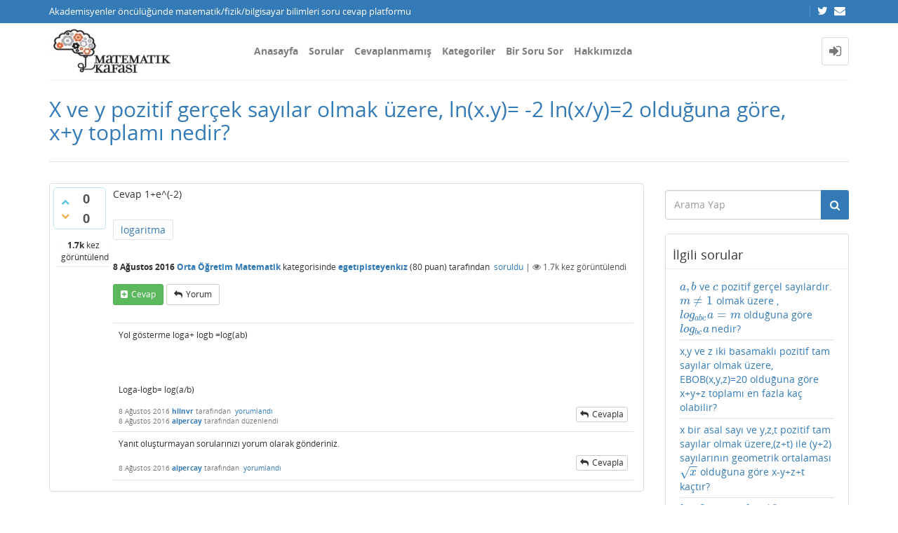

--- FILE ---
content_type: text/html; charset=utf-8
request_url: https://matkafasi.com/88680/pozitif-gercek-sayilar-olmak-uzere-olduguna-toplami-nedir
body_size: 9135
content:
<!DOCTYPE html>
<html lang="tr" itemscope itemtype="https://schema.org/QAPage">
<!-- Powered by Question2Answer - http://www.question2answer.org/ -->
<head>
<meta http-equiv="content-type" content="text/html; charset=utf-8">
<meta charset="utf-8">
<meta name="viewport" content="width=device-width, initial-scale=1">
<title>X ve y pozitif gerçek sayılar olmak üzere, ln(x.y)= -2  ln(x/y)=2 olduğuna göre, x+y toplamı nedir? - Matematik Kafası</title>
<meta name="description" content="Cevap 1+e^(-2)">
<meta name="keywords" content="Orta Öğretim Matematik,logaritma">
<link rel="stylesheet" type="text/css" href="//maxcdn.bootstrapcdn.com/bootstrap/3.3.5/css/bootstrap.min.css">
<link rel="stylesheet" type="text/css" href="//maxcdn.bootstrapcdn.com/font-awesome/4.2.0/css/font-awesome.min.css">
<link rel="stylesheet" type="text/css" href="../qa-theme/Donut-theme/css/open-sans.css?2.1.1">
<link rel="stylesheet" href="../qa-theme/Donut-theme/css/donut.min.css?2.1.1">
<style>
.notify-container {
	left: 0;
	right: 0;
	top: 0;
	padding: 0;
	position: fixed;
	width: 100%;
	z-index: 10000;
}
.notify {
	background-color: #F6DF30;
	color: #444444;
	font-weight: bold;
	width: 100%;
	text-align: center;
	font-family: sans-serif;
	font-size: 14px;
	padding: 10px 0;
	position:relative;
}
.notify-close {
	color: #735005;
	cursor: pointer;
	font-size: 18px;
	line-height: 18px;
	padding: 0 3px;
	position: absolute;
	right: 8px;
	text-decoration: none;
	top: 8px;
}
.qa-faq-section-title {
	font-size:125%;
	font-weight:bold;
	margin:10px 0 5px;
	cursor:pointer;
}
.qa-faq-section-text {
	display:none;
	margin:0 0 10px 10px;
}
</style>

					<!-- HTML5 shim and Respond.js IE8 support of HTML5 elements and media queries -->
					   <!--[if lt IE 9]>
					     <script src="https://oss.maxcdn.com/html5shiv/3.7.2/html5shiv.min.js"></script>
					     <script src="https://oss.maxcdn.com/respond/1.4.2/respond.min.js"></script>
					<![endif]-->
				
<link rel="canonical" href="http://matkafasi.com/88680/pozitif-gercek-sayilar-olmak-uzere-olduguna-toplami-nedir">
<link rel="search" type="application/opensearchdescription+xml" title="Matematik Kafası" href="../opensearch.xml">
<script>
  (function(i,s,o,g,r,a,m){i['GoogleAnalyticsObject']=r;i[r]=i[r]||function(){
  (i[r].q=i[r].q||[]).push(arguments)},i[r].l=1*new Date();a=s.createElement(o),
  m=s.getElementsByTagName(o)[0];a.async=1;a.src=g;m.parentNode.insertBefore(a,m)
  })(window,document,'script','http://www.google-analytics.com/analytics.js','ga');

  ga('create', 'UA-58949255-1', 'auto');
  ga('send', 'pageview');

</script>
<meta itemprop="name" content="X ve y pozitif gerçek sayılar olmak üzere, ln(x.y)= -2  ln(x/y)=2 olduğuna göre, x+y toplamı nedir?">
<script>
var qa_root = '..\/';
var qa_request = '88680\/pozitif-gercek-sayilar-olmak-uzere-olduguna-toplami-nedir';
</script>
<script src="../qa-content/jquery-3.3.1.min.js"></script>
<script src="../qa-content/qa-global.js?1.8.4"></script>
<script src="//maxcdn.bootstrapcdn.com/bootstrap/3.3.5/js/bootstrap.min.js" type="text/javascript"></script>
<script src="../qa-theme/Donut-theme/js/donut.js?2.1.1" type="text/javascript"></script>
<script type="text/javascript" src="http://matkafasi.com/qa-plugin/q2apro-cool-tooltips/script.js"></script>
<script type="text/javascript">
						var eventnotifyAjaxURL = "../eventnotify";
					</script>
<script type="text/javascript" src="../qa-plugin/q2apro-on-site-notifications/script.js"></script>
<link rel="stylesheet" type="text/css" href="../qa-plugin/q2apro-on-site-notifications/styles.css">
<link rel="stylesheet" type="text/css" href="../qa-plugin/q2apro-sceditor-master/themes/square.min.css" >
<script type="text/javascript" src="../qa-plugin/q2apro-sceditor-master/minified/jquery.sceditor.xhtml.min.js"></script>
<script type="text/javascript" src="../qa-plugin/q2apro-sceditor-master/languages/tr.js"></script>

				<style type="text/css">
					/* changed to bigger color fields */
					.sceditor-color-option {
						height: 15px;
						width: 15px;
					}
					.sceditor-container {
						width:100%!important;
					}
					.sceditor-container iframe {
						width:95%!important;
					}
					.previewfield {
						width:100%;
						height:auto;
						padding:10px;
						border:1px solid #EEE;
						background:#FFF;
						font-family:sans-serif,Arial;
						font-size:14px;
						line-height:150%;
						word-break: break-all;
					}
					.qa-a-form .previewfield, .qa-c-form .previewfield {
						width:88%;
					}
					.previewfield p {
						padding:0;
						margin:0 0 12px 0;
					}
					/* fix for snowflat theme 1.7 */
					.sceditor-button {
						box-sizing:content-box;
					}
				</style>
				

				<script type="text/javascript">
				$(document).ready(function()
				{
					// instead getScript that does not cache we use ajax to cache
					$.getCachedScript = function(url,callback){
						$.ajax({
							dataType: "script",
							cache: true,
							url: url,
							success:callback
						});
					};
					
					$('.qa-q-view-main .qa-q-view-content, .qa-a-list-item .qa-a-item-content, .qa-c-list-item .qa-c-item-content').each( function()
					{
						htmlTxt = $(this).html();
					   
						// do we have a tex tag $$ in content
						if(htmlTxt.indexOf('$')!=-1 || htmlTxt.indexOf('\(')!=-1)
						{
							// insert mathjax-config for linebreak option
							var mathjaxscript = '<script type="text/x-mathjax-config"> MathJax.Hub.Config({ "HTML-CSS": { scale:100, linebreaks: { automatic: true } }, SVG: { linebreaks: { automatic: true } }, displayAlign: "left" }); <'+'/script>';
							
							$('head').append(mathjaxscript);

							var mjaxURL = 'https://cdn.mathjax.org/mathjax/latest/MathJax.js?config=TeX-AMS_HTML';
							$.getCachedScript(mjaxURL, function() {
								// script loaded
								console.log('mathjax loaded');
							});
						}
					});
				}); // end ready
				</script>
					
<style>
</style>
<style>
.notify-container {
	left: 0;
	right: 0;
	top: 0;
	padding: 0;
	position: fixed;
	width: 100%;
	z-index: 10000;
}
.badge-container-badge {
	white-space: nowrap;
}
.badge-notify {
	background-color: #F6DF30;
	color: #444444;
	font-weight: bold;
	width: 100%;
	text-align: center;
	font-family: sans-serif;
	font-size: 14px;
	padding: 10px 0;
	position:relative;
}
.notify-close {
	color: #735005;
	cursor: pointer;
	font-size: 18px;
	line-height: 18px;
	padding: 0 3px;
	position: absolute;
	right: 8px;
	text-decoration: none;
	top: 8px;
}				
#badge-form td {
	vertical-align:top;
}
.badge-bronze,.badge-silver, .badge-gold {
	margin-right:4px;
	color: #000;
	font-weight:bold;
	text-align:center;
	border-radius:4px;
	width:120px;
	padding: 5px 10px;
	display: inline-block;
}
.badge-bronze {
	background-color: #CB9114;

	background-image: -webkit-linear-gradient(left center , #CB9114, #EDB336, #CB9114, #A97002, #CB9114); 
	background-image:    -moz-linear-gradient(left center , #CB9114, #EDB336, #CB9114, #A97002, #CB9114);
	background-image:     -ms-linear-gradient(left center , #CB9114, #EDB336, #CB9114, #A97002, #CB9114); 
	background-image:      -o-linear-gradient(left center , #CB9114, #EDB336, #CB9114, #A97002, #CB9114); 
	background-image:         linear-gradient(left center , #CB9114, #EDB336, #CB9114, #A97002, #CB9114); /* standard, but currently unimplemented */

	border:2px solid #6C582C;
}				
.badge-silver {
	background-color: #CDCDCD;
	background-image: -webkit-linear-gradient(left center , #CDCDCD, #EFEFEF, #CDCDCD, #ABABAB, #CDCDCD); 
	background-image:    -moz-linear-gradient(left center , #CDCDCD, #EFEFEF, #CDCDCD, #ABABAB, #CDCDCD); 
	background-image:     -ms-linear-gradient(left center , #CDCDCD, #EFEFEF, #CDCDCD, #ABABAB, #CDCDCD); 
	background-image:      -o-linear-gradient(left center , #CDCDCD, #EFEFEF, #CDCDCD, #ABABAB, #CDCDCD); 
	background-image:         linear-gradient(left center , #CDCDCD, #EFEFEF, #CDCDCD, #ABABAB, #CDCDCD); /* standard, but currently unimplemented */
	border:2px solid #737373;
}				
.badge-gold {
	background-color: #EEDD0F;
	background-image: -webkit-linear-gradient(left center , #EEDD0F, #FFFF2F, #EEDD0F, #CCBB0D, #EEDD0F); 
	background-image:    -moz-linear-gradient(left center , #EEDD0F, #FFFF2F, #EEDD0F, #CCBB0D, #EEDD0F); 
	background-image:     -ms-linear-gradient(left center , #EEDD0F, #FFFF2F, #EEDD0F, #CCBB0D, #EEDD0F); 
	background-image:      -o-linear-gradient(left center , #EEDD0F, #FFFF2F, #EEDD0F, #CCBB0D, #EEDD0F); 
	background-image:         linear-gradient(left center , #EEDD0F, #FFFF2F, #EEDD0F, #CCBB0D, #EEDD0F); /* standard, but currently unimplemented */
	border:2px solid #7E7B2A;
}				
.badge-bronze-medal, .badge-silver-medal, .badge-gold-medal  {
	font-size: 14px;
	font-family:sans-serif;
}
.badge-bronze-medal {
	color: #CB9114;
}				
.badge-silver-medal {
	color: #CDCDCD;
}				
.badge-gold-medal {
	color: #EEDD0F;
}
.badge-pointer {
	cursor:pointer;
}				
.badge-desc {
	padding-left:8px;
}			
.badge-count {
	font-weight:bold;
}			
.badge-count-link {
	cursor:pointer;
	color:#992828;
}			
.badge-source {
	text-align:center;
	padding:0;
}
.badge-widget-entry {
	white-space:nowrap;
}
</style>
<link rel="stylesheet" href="https://cdnjs.cloudflare.com/ajax/libs/highlight.js/9.15.6/styles/default.min.css">
<script type="text/javascript" src="https://cdnjs.cloudflare.com/ajax/libs/highlight.js/9.15.6/highlight.min.js"></script>
<script>hljs.initHighlightingOnLoad();</script>
<style type="text/css">
#qa-cke-prev{border-top:2px dashed #def; border-bottom:2px dashed #def; padding-top:10px; margin-top:10px; }
</style>
<style>
.wmd-button > span { background-image: url('../qa-plugin/q2a-markdown-editor-master/pagedown/wmd-buttons.png') }

/* Markdown editor styles */

.wmd-button-bar {
	width: 100%;
	padding: 5px 0;
}
.wmd-input {
	/* 604 */
	width: 598px;
	height: 250px;
	margin: 0 0 10px;
	padding: 2px;
	border: 1px solid #ccc;
}
.wmd-preview {
	/* 604 */
	width: 584px;
	margin: 10px 0;
	padding: 8px;
	border: 2px dashed #ccc;
}

.qa-q-view-content pre,
.qa-a-item-content pre,
.wmd-preview pre {
	overflow: auto;
	width: 100%;
	max-height: 400px;
	padding: 0;
	border-width: 1px 1px 1px 3px;
	border-style: solid;
	border-color: #ddd;
	background-color: #eee;
}
pre code {
	display: block;
	padding: 8px;
}

.wmd-button-row {
	position: relative;
	margin: 0;
	padding: 0;
	height: 20px;
}

.wmd-spacer {
	width: 1px;
	height: 20px;
	margin-left: 14px;
	position: absolute;
	background-color: Silver;
	display: inline-block;
	list-style: none;
}

.wmd-button {
	width: 20px;
	height: 20px;
	padding-left: 2px;
	padding-right: 3px;
	position: absolute;
	display: inline-block;
	list-style: none;
	cursor: pointer;
}

.wmd-button > span {
	/* note: background-image is set in plugin script */
	background-repeat: no-repeat;
	background-position: 0px 0px;
	width: 20px;
	height: 20px;
	display: inline-block;
}

.wmd-spacer1 {
	left: 50px;
}
.wmd-spacer2 {
	left: 175px;
}
.wmd-spacer3 {
	left: 300px;
}

.wmd-prompt-background {
	background-color: #000;
}
.wmd-prompt-dialog {
	border: 1px solid #999;
	background-color: #f5f5f5;
}
.wmd-prompt-dialog > div {
	font-size: 0.8em;
}
.wmd-prompt-dialog > form > input[type="text"] {
	border: 1px solid #999;
	color: black;
}
.wmd-prompt-dialog > form > input[type="button"] {
	border: 1px solid #888;
	font-size: 11px;
	font-weight: bold;
}

</style>


</head>
<body
class="qa-template-question qa-category-3 qa-body-js-off"
>
<script>
var b = document.getElementsByTagName('body')[0];
b.className = b.className.replace('qa-body-js-off', 'qa-body-js-on');
</script>
<header id="top-header">
    <div class="container">
        <div class="row">
            <div class="col-xs-12">
                <div class="left-part pull-left">
                                            Akademisyenler öncülüğünde matematik/fizik/bilgisayar bilimleri soru cevap platformu                                    </div>
                <div class="right-part pull-right hidden-xs">

                                                                <div class="top-html-block">
                            <div class="social-links">
                                                                    <a href="https://twitter.com/mat_kafasi" data-toggle="tooltip" data-placement="bottom" title="Follow us on Twitter"><span class="fa fa-twitter"></span>  </a>                                                                    <a href="mailto:matkafasi@gmail.com" data-toggle="tooltip" data-placement="bottom" title="Send us an email"><span class="fa fa-envelope"></span>  </a>                                                            </div>
                        </div>
                                    </div>
            </div>
        </div>
    </div>
</header>            <header id="nav-header">
                <nav id="nav" class="navbar navbar-static-top"
                     role="navigation" data-spy="affix" data-offset-top="120">
                    <div class="container">
                        <div class="navbar-header">
                            <button type="button" class="navbar-toggle collapsed" data-toggle="collapse"
                                    data-target=".navbar-collapse">
                                <span class="sr-only">Toggle navigation</span>
                                <span class="glyphicon glyphicon-menu-hamburger"></span>
                            </button>
                        </div>
                        <div class="col-sm-3 col-xs-8 logo-wrapper">
                            <div class="qa-logo">
<a href="../" class="qa-logo-link" title="Matematik Kafası"><img src="http://matkafasi.com/files/wp_logo2.jpg" width="212" height="81" alt="Matematik Kafası"></a>
</div>
                        </div>
                        <div class="donut-navigation col-sm-2 col-xs-3 pull-right">
                            <ul class="nav navbar-nav navbar-right login-nav">
    <li class="dropdown login-dropdown login active">
        <a href="#" data-toggle="dropdown" class="navbar-login-button">
            <span class="fa fa-sign-in text-muted"></span>
        </a>
        <ul class="dropdown-menu" role="menu" id="login-dropdown-menu">
            <li class="open-login-buttons">
</li>
                                        <form role="form" action="../login?to=88680%2Fpozitif-gercek-sayilar-olmak-uzere-olduguna-toplami-nedir"
                      method="post">
                    <li>
                        <label>
                            E-posta veye kullanıcı adı                        </label>
                        <input type="text" class="form-control" id="qa-userid" name="emailhandle"
                               placeholder="E-posta veye kullanıcı adı">
                    </li>

                    <li>
                        <label>
                            Şifre                        </label>
                        <input type="password" class="form-control" id="qa-password" name="password"
                               placeholder="Şifre">
                    </li>
                    <li>
                        <label class="checkbox inline">
                            <input type="checkbox" name="remember" id="qa-rememberme"
                                   value="1"> Hatırla                        </label>
                    </li>
                    <li class="hidden">
                        <input type="hidden" name="code"
                               value="0-1768978688-7612a507740029845a623972fdc6161b17557b47">
                    </li>
                    <li>
                        <button type="submit" value="" id="qa-login" name="dologin" class="btn btn-primary btn-block">
                            Giriş                        </button>
                    </li>
                    <li class="forgot-password">
                        <a href="../register?to=88680%2Fpozitif-gercek-sayilar-olmak-uzere-olduguna-toplami-nedir">Kayıt</a>
                        |
                        <a href="../forgot">Şifremi unuttum ne yapabilirim ?</a>
                    </li>
                </form>
            
                    </ul>
    </li>
</ul>

                        </div>
                        <div class="col-sm-7 navbar-collapse collapse main-nav navbar-left">
                            <ul class="nav navbar-nav inner-drop-nav">
                                <li ><a href="../qa">Anasayfa</a></li>
<li ><a href="../questions">Sorular</a></li>
<li ><a href="../unanswered">Cevaplanmamış</a></li>
<li ><a href="../categories">Kategoriler</a></li>
<li ><a href="../ask?cat=3">Bir Soru Sor</a></li>
<li ><a href="../faq">Hakkımızda</a></li>
                            </ul>
                        </div>
                    </div>
                </nav>
            </header>
            
<div class="container">
<div class="top-divider"></div>
</div>
<div class="container visible-xs">
<div class="top-search-bar">
<form class="search-form" role="form" method="get" action="../search">
<div class="input-group">
<input type="text" name="q" value="" class="qa-search-field form-control" placeholder="Arama Yap">
<span class="input-group-btn">
<button type="submit" value="" class="btn qa-search-button" ><span class="fa fa-search"></span></button>
</span>
</div>
</form>
</div>
</div>
<div class="qa-body-wrapper" itemprop="mainEntity" itemscope itemtype="https://schema.org/Question">
<main class="donut-masthead">
<div class="container">
</div>
<div class="container">
<div class="page-title">
<h1>
<a href="../88680/pozitif-gercek-sayilar-olmak-uzere-olduguna-toplami-nedir">
<span itemprop="name">X ve y pozitif gerçek sayılar olmak üzere, ln(x.y)= -2  ln(x/y)=2 olduğuna göre, x+y toplamı nedir?</span>
</a>
</h1>
</div>
</div>
</main>
<div class="container">
<div class="qa-header clearfix">
<div class="qa-header-clear clearfix">
</div>
</div> <!-- END qa-header -->
<div class="qa-main-shadow clearfix">
<div class="qa-main-wrapper clearfix row">
<div class="qa-main col-md-9 col-xs-12 pull-left">
<div class="qa-part-q-view">
<div class="qa-q-view" id="q88680">
<form method="post" action="../88680/pozitif-gercek-sayilar-olmak-uzere-olduguna-toplami-nedir">
<div class="qa-q-view-stats">
<div class="qa-voting qa-voting-updown" id="voting_88680">
<div class="qa-vote-buttons qa-vote-buttons-updown">
<button title="Artı oy vermek için tıklayınız" name="vote_88680_1_q88680" onclick="return qa_vote_click(this);" type="submit" value="+" class="qa-vote-first-button qa-vote-up-button"> <span class="fa fa-chevron-up"></span> </button>
<button title="Eksi oy vermek için tıklayınız" name="vote_88680_-1_q88680" onclick="return qa_vote_click(this);" type="submit" value="&ndash;" class="qa-vote-second-button qa-vote-down-button"> <span class="fa fa-chevron-down"></span> </button>
</div>
<div class="qa-vote-count qa-vote-count-updown">
<span class="qa-upvote-count">
<span class="qa-upvote-count-data">0</span><span class="qa-upvote-count-pad"> beğenilme <meta itemprop="upvoteCount" content="0"></span>
</span>
<span class="qa-downvote-count">
<span class="qa-downvote-count-data">0</span><span class="qa-downvote-count-pad"> beğenilmeme</span>
</span>
</div>
<div class="qa-vote-clear clearfix">
</div>
</div>
</div>
<input name="code" type="hidden" value="0-1768978688-5029b7e80c4bf1721c419d01ab5d6748a378425e">
</form>
<div class="qa-q-view-main">
<form method="post" action="../88680/pozitif-gercek-sayilar-olmak-uzere-olduguna-toplami-nedir">
<span class="qa-view-count">
<span class="qa-view-count-data">1.7k</span><span class="qa-view-count-pad"> kez görüntülendi</span>
</span>
<div class="qa-q-view-content qa-post-content">
<a name="88680"></a><div itemprop="text"><p>
	Cevap 1+e^(-2)
</p></div>
</div>
<div class="qa-q-view-tags clearfix">
<ul class="qa-q-view-tag-list">
<li class="qa-q-view-tag-item"><a href="../tag/logaritma" rel="tag" class="qa-tag-link">logaritma</a></li>
</ul>
</div>
<span class="qa-q-view-avatar-meta">
<span class="qa-q-view-meta">
<span class="qa-q-view-when">
<span class="qa-q-view-when-data"><time itemprop="dateCreated" datetime="2016-08-08T12:17:34+0000" title="2016-08-08T12:17:34+0000">8 Ağustos 2016</time></span>
</span>
<span class="qa-q-view-where">
<span class="qa-q-view-where-data"><a href="../orta-%C3%B6%C4%9Fretim" class="qa-category-link">Orta Öğretim Matematik</a></span><span class="qa-q-view-where-pad"> kategorisinde</span>
</span>
<span class="qa-q-view-who">
<span class="qa-q-view-who-data"><span itemprop="author" itemscope itemtype="https://schema.org/Person"><a href="../user/eget%C4%B1pisteyenk%C4%B1z" class="qa-user-link" itemprop="url"><span itemprop="name">egetıpisteyenkız</span></a></span></span>
<span class="qa-q-view-who-points">
<span class="qa-q-view-who-points-pad">(</span><span class="qa-q-view-who-points-data">80</span><span class="qa-q-view-who-points-pad"> puan)</span>
</span>
<span class="qa-q-view-who-pad"> tarafından&nbsp;</span>
</span>
<a href="../88680/pozitif-gercek-sayilar-olmak-uzere-olduguna-toplami-nedir" class="qa-q-view-what" itemprop="url">soruldu</a>
<span class="qa-q-item-view-count">
 | <i class="fa fa-eye"></i>
<span class="q-item-view">
<span class="q-item-view-data">1.7k</span><span class="q-item-view-pad"> kez görüntülendi</span>
</span>
</span>
</span>
</span>
<div class="qa-q-view-buttons">
<button name="q_doanswer" id="q_doanswer" onclick="return qa_toggle_element('anew')" title="Bu soruyu cevapla" type="submit" class="qa-form-light-button qa-form-light-button-answer">cevap</button>
<button name="q_docomment" onclick="return qa_toggle_element('c88680')" title="Bu soruya bir yorum ekle" type="submit" class="qa-form-light-button qa-form-light-button-comment">yorum</button>
</div>
<input name="code" type="hidden" value="0-1768978688-b438fdfc8f5bcdf446ca9959b8b6c3a10d843186">
<input name="qa_click" type="hidden" value="">
</form>
<div class="qa-q-view-c-list" id="c88680_list">
<div class="qa-c-list-item " id="c88683" itemscope itemtype="https://schema.org/Comment">
<form method="post" action="../88680/pozitif-gercek-sayilar-olmak-uzere-olduguna-toplami-nedir">
<div class="qa-c-item-content qa-post-content">
<a name="88683"></a><div itemprop="text"><p> Yol gösterme loga+ logb =log(ab) <br> 
</p><br> <br> 
<p>
	<br> Loga-logb= log(a/b) <br> 
</p></div>
</div>
<div class="qa-c-item-footer">
<span class="qa-c-item-avatar-meta">
<span class="qa-c-item-meta">
<span class="qa-c-item-when">
<span class="qa-c-item-when-data"><time itemprop="dateCreated" datetime="2016-08-08T12:56:01+0000" title="2016-08-08T12:56:01+0000">8 Ağustos 2016</time></span>
</span>
<span class="qa-c-item-who">
<span class="qa-c-item-who-data"><span itemprop="author" itemscope itemtype="https://schema.org/Person"><a href="../user/hllnvr" class="qa-user-link" itemprop="url"><span itemprop="name">hllnvr</span></a></span></span>
<span class="qa-c-item-who-points">
<span class="qa-c-item-who-points-pad">(</span><span class="qa-c-item-who-points-data">92</span><span class="qa-c-item-who-points-pad"> puan)</span>
</span>
<span class="qa-c-item-who-pad"> tarafından&nbsp;</span>
</span>
<a href="../88680/pozitif-gercek-sayilar-olmak-uzere-olduguna-toplami-nedir?show=88683#c88683" class="qa-c-item-what" itemprop="url">yorumlandı</a>
<br>
<span class="qa-c-item-when">
<span class="qa-c-item-when-data"><time itemprop="dateModified" datetime="2016-08-08T23:35:58+0000" title="2016-08-08T23:35:58+0000">8 Ağustos 2016</time></span>
</span>
<span class="qa-c-item-who">
<span class="qa-c-item-who-data"><span itemprop="author" itemscope itemtype="https://schema.org/Person"><a href="../user/alpercay" class="qa-user-link" itemprop="url"><span itemprop="name">alpercay</span></a></span></span><span class="qa-c-item-who-pad"> tarafından</span>
</span>
<span class="qa-c-item-what">düzenlendi</span>
</span>
</span>
<div class="qa-c-item-buttons">
<button name="q_docomment" onclick="return qa_toggle_element('c88680')" title="Bu yorumu cevapla" type="submit" class="qa-form-light-button qa-form-light-button-comment">cevapla</button>
</div>
</div>
<input name="code" type="hidden" value="0-1768978688-b438fdfc8f5bcdf446ca9959b8b6c3a10d843186">
<input name="qa_click" type="hidden" value="">
</form>
<div class="qa-c-item-clear clearfix">
</div>
</div> <!-- END qa-c-item -->
<div class="qa-c-list-item " id="c88702" itemscope itemtype="https://schema.org/Comment">
<form method="post" action="../88680/pozitif-gercek-sayilar-olmak-uzere-olduguna-toplami-nedir">
<div class="qa-c-item-content qa-post-content">
<a name="88702"></a><div itemprop="text"><p>
	Yanıt oluşturmayan sorularınızı yorum olarak gönderiniz.
</p></div>
</div>
<div class="qa-c-item-footer">
<span class="qa-c-item-avatar-meta">
<span class="qa-c-item-meta">
<span class="qa-c-item-when">
<span class="qa-c-item-when-data"><time itemprop="dateCreated" datetime="2016-08-08T23:37:25+0000" title="2016-08-08T23:37:25+0000">8 Ağustos 2016</time></span>
</span>
<span class="qa-c-item-who">
<span class="qa-c-item-who-data"><span itemprop="author" itemscope itemtype="https://schema.org/Person"><a href="../user/alpercay" class="qa-user-link" itemprop="url"><span itemprop="name">alpercay</span></a></span></span>
<span class="qa-c-item-who-points">
<span class="qa-c-item-who-points-pad">(</span><span class="qa-c-item-who-points-data">3.4k</span><span class="qa-c-item-who-points-pad"> puan)</span>
</span>
<span class="qa-c-item-who-pad"> tarafından&nbsp;</span>
</span>
<a href="../88680/pozitif-gercek-sayilar-olmak-uzere-olduguna-toplami-nedir?show=88702#c88702" class="qa-c-item-what" itemprop="url">yorumlandı</a>
</span>
</span>
<div class="qa-c-item-buttons">
<button name="q_docomment" onclick="return qa_toggle_element('c88680')" title="Bu yorumu cevapla" type="submit" class="qa-form-light-button qa-form-light-button-comment">cevapla</button>
</div>
</div>
<input name="code" type="hidden" value="0-1768978688-b438fdfc8f5bcdf446ca9959b8b6c3a10d843186">
<input name="qa_click" type="hidden" value="">
</form>
<div class="qa-c-item-clear clearfix">
</div>
</div> <!-- END qa-c-item -->
</div> <!-- END qa-c-list -->
<div class="qa-c-form" id="c88680" style="display:none;">
<h2>Lütfen yorum eklemek için <a href="../login?to=88680%2Fpozitif-gercek-sayilar-olmak-uzere-olduguna-toplami-nedir">giriş yapınız</a> veya <a href="../register?to=88680%2Fpozitif-gercek-sayilar-olmak-uzere-olduguna-toplami-nedir">kayıt olunuz</a>.</h2>
</div> <!-- END qa-c-form -->
</div> <!-- END qa-q-view-main -->
<div class="qa-q-view-clear clearfix">
</div>
</div> <!-- END qa-q-view -->
</div>
<div class="qa-part-a-form">
<div class="qa-a-form" id="anew" style="display:none;">
<h2>Bu soruya cevap vermek için lütfen <a href="../login?to=88680%2Fpozitif-gercek-sayilar-olmak-uzere-olduguna-toplami-nedir">giriş yapınız</a> veya <a href="../register?to=88680%2Fpozitif-gercek-sayilar-olmak-uzere-olduguna-toplami-nedir">kayıt olunuz</a>.</h2>
</div> <!-- END qa-a-form -->
</div>
<div class="qa-part-a-list">
<h2 id="a_list_title"><span itemprop="answerCount">1</span> cevap</h2>
<div class="qa-a-list" id="a_list">
<div class="qa-a-list-item " id="a88714" itemprop="suggestedAnswer" itemscope itemtype="https://schema.org/Answer">
<form method="post" action="../88680/pozitif-gercek-sayilar-olmak-uzere-olduguna-toplami-nedir">
<div class="qa-voting qa-voting-updown" id="voting_88714">
<div class="qa-vote-buttons qa-vote-buttons-updown">
<button title="Artı oy vermek için tıklayınız" name="vote_88714_1_a88714" onclick="return qa_vote_click(this);" type="submit" value="+" class="qa-vote-first-button qa-vote-up-button"> <span class="fa fa-chevron-up"></span> </button>
<button title="Eksi oy vermek için tıklayınız" name="vote_88714_-1_a88714" onclick="return qa_vote_click(this);" type="submit" value="&ndash;" class="qa-vote-second-button qa-vote-down-button"> <span class="fa fa-chevron-down"></span> </button>
</div>
<div class="qa-vote-count qa-vote-count-updown">
<span class="qa-upvote-count">
<span class="qa-upvote-count-data">0</span><span class="qa-upvote-count-pad"> beğenilme <meta itemprop="upvoteCount" content="0"></span>
</span>
<span class="qa-downvote-count">
<span class="qa-downvote-count-data">0</span><span class="qa-downvote-count-pad"> beğenilmeme</span>
</span>
</div>
<div class="qa-vote-clear clearfix">
</div>
</div>
<input name="code" type="hidden" value="0-1768978688-5029b7e80c4bf1721c419d01ab5d6748a378425e">
</form>
<div class="qa-a-item-main">
<form method="post" action="../88680/pozitif-gercek-sayilar-olmak-uzere-olduguna-toplami-nedir">
<div class="qa-a-selection">
</div>
<div class="qa-a-item-content qa-post-content">
<a name="88714"></a><div itemprop="text"><p>
	lnx+lany=-2
</p>
<p>
	lnx-lny=2
</p>
<p>
	taraf tarafa toplarsak
</p>
<p>
	lnx=0
</p>
<p>
	lny=-2
</p>
<p>
	x=1
</p>
<p>
	y=e^-2
</p></div>
</div>
<span class="qa-a-item-avatar-meta">
<span class="qa-a-item-meta">
<span class="qa-a-item-when">
<span class="qa-a-item-when-data"><time itemprop="dateCreated" datetime="2016-08-09T01:04:05+0000" title="2016-08-09T01:04:05+0000">9 Ağustos 2016</time></span>
</span>
<span class="qa-a-item-who">
<span class="qa-a-item-who-data"><span itemprop="author" itemscope itemtype="https://schema.org/Person"><a href="../user/mrdnz18" class="qa-user-link" itemprop="url"><span itemprop="name">mrdnz18</span></a></span></span>
<span class="qa-a-item-who-points">
<span class="qa-a-item-who-points-pad">(</span><span class="qa-a-item-who-points-data">36</span><span class="qa-a-item-who-points-pad"> puan)</span>
</span>
<span class="qa-a-item-who-pad"> tarafından&nbsp;</span>
</span>
<a href="../88680/pozitif-gercek-sayilar-olmak-uzere-olduguna-toplami-nedir?show=88714#a88714" class="qa-a-item-what" itemprop="url">cevaplandı</a>
</span>
</span>
<div class="qa-a-item-buttons">
<button name="a88714_dofollow" title="Bu cevap ile ilgili yeni bir soru sor" type="submit" class="qa-form-light-button qa-form-light-button-follow">ilgili bir soru sor</button>
<button name="a88714_docomment" onclick="return qa_toggle_element('c88714')" title="Bu cevap için yorum ekle" type="submit" class="qa-form-light-button qa-form-light-button-comment">yorum</button>
</div>
<input name="code" type="hidden" value="0-1768978688-1e75989b06388a2efd2a070e3238880c7da9e4e7">
<input name="qa_click" type="hidden" value="">
</form>
<div class="qa-a-item-c-list" id="c88714_list">
<div class="qa-c-list-item " id="c89569" itemscope itemtype="https://schema.org/Comment">
<form method="post" action="../88680/pozitif-gercek-sayilar-olmak-uzere-olduguna-toplami-nedir">
<div class="qa-c-item-content qa-post-content">
<a name="89569"></a><div itemprop="text"><p>
	 teşekkürleer 
</p>
 
<p>
	<br> 
</p></div>
</div>
<div class="qa-c-item-footer">
<span class="qa-c-item-avatar-meta">
<span class="qa-c-item-meta">
<span class="qa-c-item-when">
<span class="qa-c-item-when-data"><time itemprop="dateCreated" datetime="2016-08-21T05:21:51+0000" title="2016-08-21T05:21:51+0000">21 Ağustos 2016</time></span>
</span>
<span class="qa-c-item-who">
<span class="qa-c-item-who-data"><span itemprop="author" itemscope itemtype="https://schema.org/Person"><a href="../user/eget%C4%B1pisteyenk%C4%B1z" class="qa-user-link" itemprop="url"><span itemprop="name">egetıpisteyenkız</span></a></span></span>
<span class="qa-c-item-who-points">
<span class="qa-c-item-who-points-pad">(</span><span class="qa-c-item-who-points-data">80</span><span class="qa-c-item-who-points-pad"> puan)</span>
</span>
<span class="qa-c-item-who-pad"> tarafından&nbsp;</span>
</span>
<a href="../88680/pozitif-gercek-sayilar-olmak-uzere-olduguna-toplami-nedir?show=89569#c89569" class="qa-c-item-what" itemprop="url">yorumlandı</a>
</span>
</span>
<div class="qa-c-item-buttons">
<button name="a88714_docomment" onclick="return qa_toggle_element('c88714')" title="Bu yorumu cevapla" type="submit" class="qa-form-light-button qa-form-light-button-comment">cevapla</button>
</div>
</div>
<input name="code" type="hidden" value="0-1768978688-1e75989b06388a2efd2a070e3238880c7da9e4e7">
<input name="qa_click" type="hidden" value="">
</form>
<div class="qa-c-item-clear clearfix">
</div>
</div> <!-- END qa-c-item -->
</div> <!-- END qa-c-list -->
<div class="qa-c-form" id="c88714" style="display:none;">
<h2>Lütfen yorum eklemek için <a href="../login?to=88680%2Fpozitif-gercek-sayilar-olmak-uzere-olduguna-toplami-nedir">giriş yapınız</a> veya <a href="../register?to=88680%2Fpozitif-gercek-sayilar-olmak-uzere-olduguna-toplami-nedir">kayıt olunuz</a>.</h2>
</div> <!-- END qa-c-form -->
</div> <!-- END qa-a-item-main -->
<div class="qa-a-item-clear clearfix">
</div>
</div> <!-- END qa-a-list-item -->
</div> <!-- END qa-a-list -->
</div>
</div> <!-- END qa-main -->
<div class="qa-sidepanel col-md-3 col-xs-12 pull-right">
<div class="side-search-bar hidden-xs">
<form class="search-form" role="form" method="get" action="../search">
<div class="input-group">
<input type="text" name="q" value="" class="qa-search-field form-control" placeholder="Arama Yap">
<span class="input-group-btn">
<button type="submit" value="" class="btn qa-search-button" ><span class="fa fa-search"></span></button>
</span>
</div>
</form>
</div>
<div class="qa-widgets-side qa-widgets-side-high">
<div class="qa-widget-side qa-widget-side-high">
<div class="qa-related-qs">
<h2 style="margin-top:0; padding-top:0;">
İlgili sorular
</h2>
<ul class="qa-related-q-list">
<li class="qa-related-q-item"><a href="../77283/pozitif-gercel-sayilardir-olmak-log-olduguna-log-nedir">$a,b$ ve $c$ pozitif gerçel sayılardır. $m\ne1$ olmak üzere , $log_{abc}a = m$ olduğuna göre $log_{bc}a$ nedir?</a></li>
<li class="qa-related-q-item"><a href="../137300/basamakli-pozitif-sayilar-olduguna-toplami-fazla-olabilir">x,y ve z iki basamaklı pozitif tam sayılar olmak üzere, EBOB(x,y,z)=20 olduğuna göre x+y+z toplamı en fazla kaç olabilir?</a></li>
<li class="qa-related-q-item"><a href="../93425/pozitif-sayilar-sayilarinin-geometrik-ortalamasi-olduguna">x bir asal sayı ve y,z,t pozitif tam sayılar olmak üzere,(z+t) ile (y+2) sayılarının geometrik ortalaması $\sqrt{x}$ olduğuna göre x-y+z+t kaçtır?</a></li>
<li class="qa-related-q-item"><a href="../75552/log3-olduguna-log-sqrt5-ifadesinin-turunden-esiti-nedir">$log{_6}3 = x $ ve $log_3 10=y$ olduğuna göre , $log_{\frac{1}{\sqrt5}}9$ ifadesinin x ve y türünden eşiti nedir?</a></li>
</ul>
</div>
</div>
</div>
<div class="qa-nav-cat">
<ul class="qa-nav-cat-list qa-nav-cat-list-1">
<li class="qa-nav-cat-item qa-nav-cat-all">
<a href="../" class="qa-nav-cat-link">Tüm kategoriler</a>
</li>
<li class="qa-nav-cat-item qa-nav-cat-akademik">
<a href="../" class="qa-nav-cat-link" title="İleri seviyede matematik bölümü konuları, yüksek lisans, doktora ve araştırma seviyesinde sorular.">Akademik Matematik</a>
<span class="qa-nav-cat-note">736</span>
</li>
<li class="qa-nav-cat-item qa-nav-cat-akademikfiz">
<a href="../akademikfiz" class="qa-nav-cat-link" title="İleri seviyede fizik bölümü konuları, yüksek lisans, doktora ve araştırma seviyesinde sorular.">Akademik Fizik</a>
<span class="qa-nav-cat-note">52</span>
</li>
<li class="qa-nav-cat-item qa-nav-cat-teorik-bilgisayar-bilimi">
<a href="../teorik-bilgisayar-bilimi" class="qa-nav-cat-link">Teorik Bilgisayar Bilimi</a>
<span class="qa-nav-cat-note">32</span>
</li>
<li class="qa-nav-cat-item qa-nav-cat-lisansmat">
<a href="../lisansmat" class="qa-nav-cat-link" title="Mühendislik ve temel bilimler matematik dersleri, giriş seviyesinde matematik bölümü dersleri ile ilgili sorular.">Lisans Matematik</a>
<span class="qa-nav-cat-note">5.6k</span>
</li>
<li class="qa-nav-cat-item qa-nav-cat-lisans-fizik">
<a href="../lisans-fizik" class="qa-nav-cat-link" title="Mühendislik ve temel bilimler fizik dersleri, giriş seviyesinde fizik bölümü dersleri ile ilgili sorular.">Lisans Teorik Fizik</a>
<span class="qa-nav-cat-note">112</span>
</li>
<li class="qa-nav-cat-item qa-nav-cat-veri-bilimi">
<a href="../veri-bilimi" class="qa-nav-cat-link">Veri Bilimi</a>
<span class="qa-nav-cat-note">145</span>
</li>
<li class="qa-nav-cat-item qa-nav-cat-orta-öğretim">
<a href="../orta-%C3%B6%C4%9Fretim" class="qa-nav-cat-link qa-nav-cat-selected" title="İlkokuldan liseye kadar matematik dersleri ile ilgili sorular.">Orta Öğretim Matematik</a>
<span class="qa-nav-cat-note">12.7k</span>
</li>
<li class="qa-nav-cat-item qa-nav-cat-serbest">
<a href="../serbest" class="qa-nav-cat-link" title="Matematik yahut matematik kafası hakkında genel sorular.">Serbest</a>
<span class="qa-nav-cat-note">1k</span>
</li>
</ul>
<div class="qa-nav-cat-clear clearfix">
</div>
</div>
</div>
</div> <!-- END main-wrapper -->
</div> <!-- END main-shadow -->
</div> <!-- END container -->
</div> <!-- END body-wrapper -->
<div class="donut-site-stats-bottom">
    <div class="container">
        <div class="row">
            <div class="stats-wrap">
                <div class="count-item"><span class="count-data">20,347</span> soru</div><div class="count-item"><span class="count-data">21,901</span> cevap</div><div class="count-item"><span class="count-data">73,638</span> yorum</div><div class="count-item"><span class="count-data">3,539,035</span> kullanıcı</div>            </div>
        </div>
    </div>
</div><footer class="donut-footer">
<a class="donut-top"><span class="fa fa-chevron-up"></span></a>
<div class="container">
<div class="qa-footer">
<div class="qa-nav-footer">
<ul class="qa-nav-footer-list">
<li class="qa-nav-footer-item qa-nav-footer-feedback">
<a href="../feedback" class="qa-nav-footer-link">İletişim</a>
</li>
</ul>
<div class="qa-nav-footer-clear clearfix">
</div>
</div>
<div class="footer-social">
<ul>
<li>
<a href="https://twitter.com/mat_kafasi" data-toggle="tooltip" data-placement="bottom" title="Follow us on Twitter"><span class="fa fa-twitter"></span>  </a>
</li>
<li>
<a href="mailto:matkafasi@gmail.com" data-toggle="tooltip" data-placement="bottom" title="Send us an email"><span class="fa fa-envelope"></span>  </a>
</li>
</ul>
</div>
<div class="footer-bottom">
<div class="qa-attribution">
<a href="https://github.com/amiyasahu/Donut">Donut Theme</a> <span class="fa fa-code"></span> with <span class="fa fa-heart"></span> by <a href="http://amiyasahu.github.io">Amiya Sahu</a>
</div>
<div class="qa-attribution">
Powered by <a href="http://www.question2answer.org/">Question2Answer</a>
</div>
<div class="donut-copyright">
<span class="fa fa-copyright"></span>
Donut theme
</div>
</div>
<div class="qa-footer-clear clearfix">
</div>
</div> <!-- END qa-footer -->
</div> <!--END Container-->
</footer> <!-- END footer -->
<script  type="text/x-mathjax-config">MathJax.Hub.Config({
  tex2jax: {
    inlineMath: [ ['$','$'], ["\\(","\\)"] ],
    config: ["MMLorHTML.js"],
    jax: ["input/TeX"],
    processEscapes: true
  }
});

MathJax.Hub.Config({
  "HTML-CSS": {
    linebreaks: {
      automatic: true
    }
  }
});</script>
<script  async type="text/javascript" src="https://cdnjs.cloudflare.com/ajax/libs/mathjax/2.7.5/MathJax.js?config=TeX-AMS-MML_HTMLorMML"></script>
<script type="text/javascript">document.addEventListener("DOMContentLoaded", function (f){
				if("undefined"!=typeof CKEDITOR&&null!=CKEDITOR)
				{
				CKEDITOR.on("instanceLoaded", function(e){
						var m=document.createElement("div");
						m.setAttribute("id","qa-cke-prev");
						document.querySelector(".cke").parentNode.appendChild(m);
						e.editor.on("change",function(){
                                var x=document.getElementById("qa-cke-prev");
                                x.innerHTML=e.editor.getData();MathJax.Hub.Queue(['Typeset', MathJax.Hub, "qa-cke-prev"]);x.querySelectorAll('pre code').forEach((block) => { hljs.highlightBlock(block); });});m.innerHTML=e.editor.getData(true);MathJax.Hub.Queue(['Typeset', MathJax.Hub, "qa-cke-prev"]);m.querySelectorAll('pre code').forEach((block) => { hljs.highlightBlock(block); });});}});</script>
<div style="position:absolute;overflow:hidden;clip:rect(0 0 0 0);height:0;width:0;margin:0;padding:0;border:0;">
<span id="qa-waiting-template" class="qa-waiting fa fa-spinner fa-spin"></span>
</div>
</body>
<!-- Powered by Question2Answer - http://www.question2answer.org/ -->
</html>
